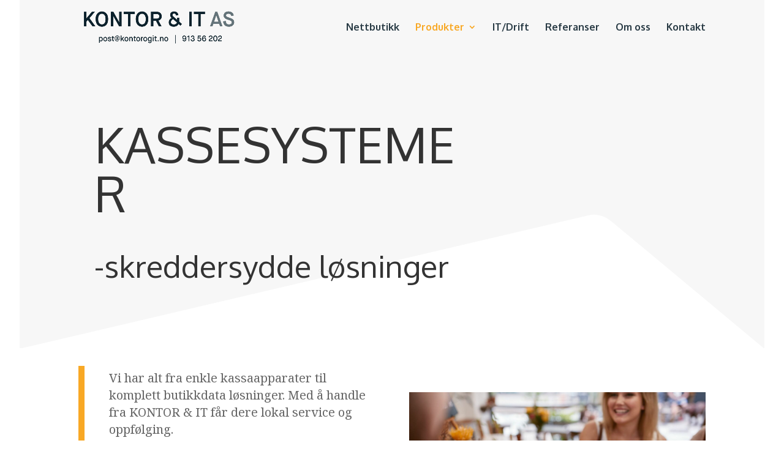

--- FILE ---
content_type: text/html; charset=UTF-8
request_url: https://kontorogit.no/kassesystemer/
body_size: 12729
content:
<!DOCTYPE html>
<html lang="nb-NO">
<head>
	<meta charset="UTF-8" />
<meta http-equiv="X-UA-Compatible" content="IE=edge">
	<link rel="pingback" href="https://kontorogit.no/xmlrpc.php" />

	<script type="text/javascript">
		document.documentElement.className = 'js';
	</script>

	<script>var et_site_url='https://kontorogit.no';var et_post_id='139';function et_core_page_resource_fallback(a,b){"undefined"===typeof b&&(b=a.sheet.cssRules&&0===a.sheet.cssRules.length);b&&(a.onerror=null,a.onload=null,a.href?a.href=et_site_url+"/?et_core_page_resource="+a.id+et_post_id:a.src&&(a.src=et_site_url+"/?et_core_page_resource="+a.id+et_post_id))}
</script><meta name='robots' content='index, follow, max-image-preview:large, max-snippet:-1, max-video-preview:-1' />

	<!-- This site is optimized with the Yoast SEO plugin v16.8 - https://yoast.com/wordpress/plugins/seo/ -->
	<title>Kassesystemer - Konto &amp; IT AS</title>
	<link rel="canonical" href="https://kontorogit.no/kassesystemer/" />
	<meta property="og:locale" content="nb_NO" />
	<meta property="og:type" content="article" />
	<meta property="og:title" content="Kassesystemer - Konto &amp; IT AS" />
	<meta property="og:url" content="https://kontorogit.no/kassesystemer/" />
	<meta property="og:site_name" content="Konto &amp; IT AS" />
	<meta property="article:modified_time" content="2021-05-24T08:18:13+00:00" />
	<meta name="twitter:card" content="summary_large_image" />
	<meta name="twitter:label1" content="Ansl. lesetid" />
	<meta name="twitter:data1" content="16 minutter" />
	<script type="application/ld+json" class="yoast-schema-graph">{"@context":"https://schema.org","@graph":[{"@type":"WebSite","@id":"https://kontorogit.no/#website","url":"https://kontorogit.no/","name":"Konto &amp; IT AS","description":"Leverand\u00f8r av kontorutstyr og -rekvisita i Lister","potentialAction":[{"@type":"SearchAction","target":{"@type":"EntryPoint","urlTemplate":"https://kontorogit.no/?s={search_term_string}"},"query-input":"required name=search_term_string"}],"inLanguage":"nb-NO"},{"@type":"WebPage","@id":"https://kontorogit.no/kassesystemer/#webpage","url":"https://kontorogit.no/kassesystemer/","name":"Kassesystemer - Konto &amp; IT AS","isPartOf":{"@id":"https://kontorogit.no/#website"},"datePublished":"2021-05-05T11:54:38+00:00","dateModified":"2021-05-24T08:18:13+00:00","breadcrumb":{"@id":"https://kontorogit.no/kassesystemer/#breadcrumb"},"inLanguage":"nb-NO","potentialAction":[{"@type":"ReadAction","target":["https://kontorogit.no/kassesystemer/"]}]},{"@type":"BreadcrumbList","@id":"https://kontorogit.no/kassesystemer/#breadcrumb","itemListElement":[{"@type":"ListItem","position":1,"name":"Hjem","item":"https://kontorogit.no/"},{"@type":"ListItem","position":2,"name":"Kassesystemer"}]}]}</script>
	<!-- / Yoast SEO plugin. -->


<link rel='dns-prefetch' href='//fonts.googleapis.com' />
<link rel="alternate" type="application/rss+xml" title="Konto &amp; IT AS &raquo; strøm" href="https://kontorogit.no/feed/" />
<link rel="alternate" type="application/rss+xml" title="Konto &amp; IT AS &raquo; kommentarstrøm" href="https://kontorogit.no/comments/feed/" />
<link rel="alternate" title="oEmbed (JSON)" type="application/json+oembed" href="https://kontorogit.no/wp-json/oembed/1.0/embed?url=https%3A%2F%2Fkontorogit.no%2Fkassesystemer%2F" />
<link rel="alternate" title="oEmbed (XML)" type="text/xml+oembed" href="https://kontorogit.no/wp-json/oembed/1.0/embed?url=https%3A%2F%2Fkontorogit.no%2Fkassesystemer%2F&#038;format=xml" />
<meta content="Divi v.4.9.3" name="generator"/><style id='wp-img-auto-sizes-contain-inline-css' type='text/css'>
img:is([sizes=auto i],[sizes^="auto," i]){contain-intrinsic-size:3000px 1500px}
/*# sourceURL=wp-img-auto-sizes-contain-inline-css */
</style>
<style id='wp-emoji-styles-inline-css' type='text/css'>

	img.wp-smiley, img.emoji {
		display: inline !important;
		border: none !important;
		box-shadow: none !important;
		height: 1em !important;
		width: 1em !important;
		margin: 0 0.07em !important;
		vertical-align: -0.1em !important;
		background: none !important;
		padding: 0 !important;
	}
/*# sourceURL=wp-emoji-styles-inline-css */
</style>
<style id='wp-block-library-inline-css' type='text/css'>
:root{--wp-block-synced-color:#7a00df;--wp-block-synced-color--rgb:122,0,223;--wp-bound-block-color:var(--wp-block-synced-color);--wp-editor-canvas-background:#ddd;--wp-admin-theme-color:#007cba;--wp-admin-theme-color--rgb:0,124,186;--wp-admin-theme-color-darker-10:#006ba1;--wp-admin-theme-color-darker-10--rgb:0,107,160.5;--wp-admin-theme-color-darker-20:#005a87;--wp-admin-theme-color-darker-20--rgb:0,90,135;--wp-admin-border-width-focus:2px}@media (min-resolution:192dpi){:root{--wp-admin-border-width-focus:1.5px}}.wp-element-button{cursor:pointer}:root .has-very-light-gray-background-color{background-color:#eee}:root .has-very-dark-gray-background-color{background-color:#313131}:root .has-very-light-gray-color{color:#eee}:root .has-very-dark-gray-color{color:#313131}:root .has-vivid-green-cyan-to-vivid-cyan-blue-gradient-background{background:linear-gradient(135deg,#00d084,#0693e3)}:root .has-purple-crush-gradient-background{background:linear-gradient(135deg,#34e2e4,#4721fb 50%,#ab1dfe)}:root .has-hazy-dawn-gradient-background{background:linear-gradient(135deg,#faaca8,#dad0ec)}:root .has-subdued-olive-gradient-background{background:linear-gradient(135deg,#fafae1,#67a671)}:root .has-atomic-cream-gradient-background{background:linear-gradient(135deg,#fdd79a,#004a59)}:root .has-nightshade-gradient-background{background:linear-gradient(135deg,#330968,#31cdcf)}:root .has-midnight-gradient-background{background:linear-gradient(135deg,#020381,#2874fc)}:root{--wp--preset--font-size--normal:16px;--wp--preset--font-size--huge:42px}.has-regular-font-size{font-size:1em}.has-larger-font-size{font-size:2.625em}.has-normal-font-size{font-size:var(--wp--preset--font-size--normal)}.has-huge-font-size{font-size:var(--wp--preset--font-size--huge)}.has-text-align-center{text-align:center}.has-text-align-left{text-align:left}.has-text-align-right{text-align:right}.has-fit-text{white-space:nowrap!important}#end-resizable-editor-section{display:none}.aligncenter{clear:both}.items-justified-left{justify-content:flex-start}.items-justified-center{justify-content:center}.items-justified-right{justify-content:flex-end}.items-justified-space-between{justify-content:space-between}.screen-reader-text{border:0;clip-path:inset(50%);height:1px;margin:-1px;overflow:hidden;padding:0;position:absolute;width:1px;word-wrap:normal!important}.screen-reader-text:focus{background-color:#ddd;clip-path:none;color:#444;display:block;font-size:1em;height:auto;left:5px;line-height:normal;padding:15px 23px 14px;text-decoration:none;top:5px;width:auto;z-index:100000}html :where(.has-border-color){border-style:solid}html :where([style*=border-top-color]){border-top-style:solid}html :where([style*=border-right-color]){border-right-style:solid}html :where([style*=border-bottom-color]){border-bottom-style:solid}html :where([style*=border-left-color]){border-left-style:solid}html :where([style*=border-width]){border-style:solid}html :where([style*=border-top-width]){border-top-style:solid}html :where([style*=border-right-width]){border-right-style:solid}html :where([style*=border-bottom-width]){border-bottom-style:solid}html :where([style*=border-left-width]){border-left-style:solid}html :where(img[class*=wp-image-]){height:auto;max-width:100%}:where(figure){margin:0 0 1em}html :where(.is-position-sticky){--wp-admin--admin-bar--position-offset:var(--wp-admin--admin-bar--height,0px)}@media screen and (max-width:600px){html :where(.is-position-sticky){--wp-admin--admin-bar--position-offset:0px}}

/*# sourceURL=wp-block-library-inline-css */
</style><style id='global-styles-inline-css' type='text/css'>
:root{--wp--preset--aspect-ratio--square: 1;--wp--preset--aspect-ratio--4-3: 4/3;--wp--preset--aspect-ratio--3-4: 3/4;--wp--preset--aspect-ratio--3-2: 3/2;--wp--preset--aspect-ratio--2-3: 2/3;--wp--preset--aspect-ratio--16-9: 16/9;--wp--preset--aspect-ratio--9-16: 9/16;--wp--preset--color--black: #000000;--wp--preset--color--cyan-bluish-gray: #abb8c3;--wp--preset--color--white: #ffffff;--wp--preset--color--pale-pink: #f78da7;--wp--preset--color--vivid-red: #cf2e2e;--wp--preset--color--luminous-vivid-orange: #ff6900;--wp--preset--color--luminous-vivid-amber: #fcb900;--wp--preset--color--light-green-cyan: #7bdcb5;--wp--preset--color--vivid-green-cyan: #00d084;--wp--preset--color--pale-cyan-blue: #8ed1fc;--wp--preset--color--vivid-cyan-blue: #0693e3;--wp--preset--color--vivid-purple: #9b51e0;--wp--preset--gradient--vivid-cyan-blue-to-vivid-purple: linear-gradient(135deg,rgb(6,147,227) 0%,rgb(155,81,224) 100%);--wp--preset--gradient--light-green-cyan-to-vivid-green-cyan: linear-gradient(135deg,rgb(122,220,180) 0%,rgb(0,208,130) 100%);--wp--preset--gradient--luminous-vivid-amber-to-luminous-vivid-orange: linear-gradient(135deg,rgb(252,185,0) 0%,rgb(255,105,0) 100%);--wp--preset--gradient--luminous-vivid-orange-to-vivid-red: linear-gradient(135deg,rgb(255,105,0) 0%,rgb(207,46,46) 100%);--wp--preset--gradient--very-light-gray-to-cyan-bluish-gray: linear-gradient(135deg,rgb(238,238,238) 0%,rgb(169,184,195) 100%);--wp--preset--gradient--cool-to-warm-spectrum: linear-gradient(135deg,rgb(74,234,220) 0%,rgb(151,120,209) 20%,rgb(207,42,186) 40%,rgb(238,44,130) 60%,rgb(251,105,98) 80%,rgb(254,248,76) 100%);--wp--preset--gradient--blush-light-purple: linear-gradient(135deg,rgb(255,206,236) 0%,rgb(152,150,240) 100%);--wp--preset--gradient--blush-bordeaux: linear-gradient(135deg,rgb(254,205,165) 0%,rgb(254,45,45) 50%,rgb(107,0,62) 100%);--wp--preset--gradient--luminous-dusk: linear-gradient(135deg,rgb(255,203,112) 0%,rgb(199,81,192) 50%,rgb(65,88,208) 100%);--wp--preset--gradient--pale-ocean: linear-gradient(135deg,rgb(255,245,203) 0%,rgb(182,227,212) 50%,rgb(51,167,181) 100%);--wp--preset--gradient--electric-grass: linear-gradient(135deg,rgb(202,248,128) 0%,rgb(113,206,126) 100%);--wp--preset--gradient--midnight: linear-gradient(135deg,rgb(2,3,129) 0%,rgb(40,116,252) 100%);--wp--preset--font-size--small: 13px;--wp--preset--font-size--medium: 20px;--wp--preset--font-size--large: 36px;--wp--preset--font-size--x-large: 42px;--wp--preset--spacing--20: 0.44rem;--wp--preset--spacing--30: 0.67rem;--wp--preset--spacing--40: 1rem;--wp--preset--spacing--50: 1.5rem;--wp--preset--spacing--60: 2.25rem;--wp--preset--spacing--70: 3.38rem;--wp--preset--spacing--80: 5.06rem;--wp--preset--shadow--natural: 6px 6px 9px rgba(0, 0, 0, 0.2);--wp--preset--shadow--deep: 12px 12px 50px rgba(0, 0, 0, 0.4);--wp--preset--shadow--sharp: 6px 6px 0px rgba(0, 0, 0, 0.2);--wp--preset--shadow--outlined: 6px 6px 0px -3px rgb(255, 255, 255), 6px 6px rgb(0, 0, 0);--wp--preset--shadow--crisp: 6px 6px 0px rgb(0, 0, 0);}:where(.is-layout-flex){gap: 0.5em;}:where(.is-layout-grid){gap: 0.5em;}body .is-layout-flex{display: flex;}.is-layout-flex{flex-wrap: wrap;align-items: center;}.is-layout-flex > :is(*, div){margin: 0;}body .is-layout-grid{display: grid;}.is-layout-grid > :is(*, div){margin: 0;}:where(.wp-block-columns.is-layout-flex){gap: 2em;}:where(.wp-block-columns.is-layout-grid){gap: 2em;}:where(.wp-block-post-template.is-layout-flex){gap: 1.25em;}:where(.wp-block-post-template.is-layout-grid){gap: 1.25em;}.has-black-color{color: var(--wp--preset--color--black) !important;}.has-cyan-bluish-gray-color{color: var(--wp--preset--color--cyan-bluish-gray) !important;}.has-white-color{color: var(--wp--preset--color--white) !important;}.has-pale-pink-color{color: var(--wp--preset--color--pale-pink) !important;}.has-vivid-red-color{color: var(--wp--preset--color--vivid-red) !important;}.has-luminous-vivid-orange-color{color: var(--wp--preset--color--luminous-vivid-orange) !important;}.has-luminous-vivid-amber-color{color: var(--wp--preset--color--luminous-vivid-amber) !important;}.has-light-green-cyan-color{color: var(--wp--preset--color--light-green-cyan) !important;}.has-vivid-green-cyan-color{color: var(--wp--preset--color--vivid-green-cyan) !important;}.has-pale-cyan-blue-color{color: var(--wp--preset--color--pale-cyan-blue) !important;}.has-vivid-cyan-blue-color{color: var(--wp--preset--color--vivid-cyan-blue) !important;}.has-vivid-purple-color{color: var(--wp--preset--color--vivid-purple) !important;}.has-black-background-color{background-color: var(--wp--preset--color--black) !important;}.has-cyan-bluish-gray-background-color{background-color: var(--wp--preset--color--cyan-bluish-gray) !important;}.has-white-background-color{background-color: var(--wp--preset--color--white) !important;}.has-pale-pink-background-color{background-color: var(--wp--preset--color--pale-pink) !important;}.has-vivid-red-background-color{background-color: var(--wp--preset--color--vivid-red) !important;}.has-luminous-vivid-orange-background-color{background-color: var(--wp--preset--color--luminous-vivid-orange) !important;}.has-luminous-vivid-amber-background-color{background-color: var(--wp--preset--color--luminous-vivid-amber) !important;}.has-light-green-cyan-background-color{background-color: var(--wp--preset--color--light-green-cyan) !important;}.has-vivid-green-cyan-background-color{background-color: var(--wp--preset--color--vivid-green-cyan) !important;}.has-pale-cyan-blue-background-color{background-color: var(--wp--preset--color--pale-cyan-blue) !important;}.has-vivid-cyan-blue-background-color{background-color: var(--wp--preset--color--vivid-cyan-blue) !important;}.has-vivid-purple-background-color{background-color: var(--wp--preset--color--vivid-purple) !important;}.has-black-border-color{border-color: var(--wp--preset--color--black) !important;}.has-cyan-bluish-gray-border-color{border-color: var(--wp--preset--color--cyan-bluish-gray) !important;}.has-white-border-color{border-color: var(--wp--preset--color--white) !important;}.has-pale-pink-border-color{border-color: var(--wp--preset--color--pale-pink) !important;}.has-vivid-red-border-color{border-color: var(--wp--preset--color--vivid-red) !important;}.has-luminous-vivid-orange-border-color{border-color: var(--wp--preset--color--luminous-vivid-orange) !important;}.has-luminous-vivid-amber-border-color{border-color: var(--wp--preset--color--luminous-vivid-amber) !important;}.has-light-green-cyan-border-color{border-color: var(--wp--preset--color--light-green-cyan) !important;}.has-vivid-green-cyan-border-color{border-color: var(--wp--preset--color--vivid-green-cyan) !important;}.has-pale-cyan-blue-border-color{border-color: var(--wp--preset--color--pale-cyan-blue) !important;}.has-vivid-cyan-blue-border-color{border-color: var(--wp--preset--color--vivid-cyan-blue) !important;}.has-vivid-purple-border-color{border-color: var(--wp--preset--color--vivid-purple) !important;}.has-vivid-cyan-blue-to-vivid-purple-gradient-background{background: var(--wp--preset--gradient--vivid-cyan-blue-to-vivid-purple) !important;}.has-light-green-cyan-to-vivid-green-cyan-gradient-background{background: var(--wp--preset--gradient--light-green-cyan-to-vivid-green-cyan) !important;}.has-luminous-vivid-amber-to-luminous-vivid-orange-gradient-background{background: var(--wp--preset--gradient--luminous-vivid-amber-to-luminous-vivid-orange) !important;}.has-luminous-vivid-orange-to-vivid-red-gradient-background{background: var(--wp--preset--gradient--luminous-vivid-orange-to-vivid-red) !important;}.has-very-light-gray-to-cyan-bluish-gray-gradient-background{background: var(--wp--preset--gradient--very-light-gray-to-cyan-bluish-gray) !important;}.has-cool-to-warm-spectrum-gradient-background{background: var(--wp--preset--gradient--cool-to-warm-spectrum) !important;}.has-blush-light-purple-gradient-background{background: var(--wp--preset--gradient--blush-light-purple) !important;}.has-blush-bordeaux-gradient-background{background: var(--wp--preset--gradient--blush-bordeaux) !important;}.has-luminous-dusk-gradient-background{background: var(--wp--preset--gradient--luminous-dusk) !important;}.has-pale-ocean-gradient-background{background: var(--wp--preset--gradient--pale-ocean) !important;}.has-electric-grass-gradient-background{background: var(--wp--preset--gradient--electric-grass) !important;}.has-midnight-gradient-background{background: var(--wp--preset--gradient--midnight) !important;}.has-small-font-size{font-size: var(--wp--preset--font-size--small) !important;}.has-medium-font-size{font-size: var(--wp--preset--font-size--medium) !important;}.has-large-font-size{font-size: var(--wp--preset--font-size--large) !important;}.has-x-large-font-size{font-size: var(--wp--preset--font-size--x-large) !important;}
/*# sourceURL=global-styles-inline-css */
</style>

<style id='classic-theme-styles-inline-css' type='text/css'>
/*! This file is auto-generated */
.wp-block-button__link{color:#fff;background-color:#32373c;border-radius:9999px;box-shadow:none;text-decoration:none;padding:calc(.667em + 2px) calc(1.333em + 2px);font-size:1.125em}.wp-block-file__button{background:#32373c;color:#fff;text-decoration:none}
/*# sourceURL=/wp-includes/css/classic-themes.min.css */
</style>
<link rel='stylesheet' id='divi-style-css' href='https://kontorogit.no/wp-content/themes/Divi/style.css?ver=4.9.3' type='text/css' media='all' />
<link rel='stylesheet' id='et-builder-googlefonts-cached-css' href='https://fonts.googleapis.com/css?family=Oxygen:300,regular,700|Noto+Serif:regular,italic,700,700italic&#038;subset=latin,latin-ext&#038;display=swap' type='text/css' media='all' />
<link rel='stylesheet' id='dashicons-css' href='https://kontorogit.no/wp-includes/css/dashicons.min.css?ver=6.9' type='text/css' media='all' />
<script type="text/javascript" src="https://kontorogit.no/wp-includes/js/jquery/jquery.min.js?ver=3.7.1" id="jquery-core-js"></script>
<script type="text/javascript" src="https://kontorogit.no/wp-includes/js/jquery/jquery-migrate.min.js?ver=3.4.1" id="jquery-migrate-js"></script>
<link rel="https://api.w.org/" href="https://kontorogit.no/wp-json/" /><link rel="alternate" title="JSON" type="application/json" href="https://kontorogit.no/wp-json/wp/v2/pages/139" /><link rel="EditURI" type="application/rsd+xml" title="RSD" href="https://kontorogit.no/xmlrpc.php?rsd" />
<meta name="generator" content="WordPress 6.9" />
<link rel='shortlink' href='https://kontorogit.no/?p=139' />
<meta name="viewport" content="width=device-width, initial-scale=1.0, maximum-scale=1.0, user-scalable=0" /><link rel="preload" href="https://kontorogit.no/wp-content/themes/Divi/core/admin/fonts/modules.ttf" as="font" crossorigin="anonymous"><script type="text/javascript">
(function($) { 
    function setup_collapsible_submenus() {
        // mobile menu
        $('#mobile_menu .menu-item-has-children > a').after('<span class="menu-closed"></span>');
        $('#mobile_menu .menu-item-has-children > a').each(function() {
            $(this).next().next('.sub-menu').toggleClass('hide',1000);
        });
        $('#mobile_menu .menu-item-has-children > a + span').on('click', function(event) {
            event.preventDefault();
            $(this).toggleClass('menu-open');
            $(this).next('.sub-menu').toggleClass('hide',1000);
        });
    }
        
    $(window).load(function() {
        setTimeout(function() {
            setup_collapsible_submenus();
        }, 700);
    });
   
})(jQuery);
</script>
<meta name="google-site-verification" content="4SZJH5n4NSHq0oBL43rODT8N3CYKWw70mz-8iTTRoAQ"><link rel="icon" href="https://kontorogit.no/wp-content/uploads/2021/04/cropped-favicon-Kontor-og-IT--32x32.jpg" sizes="32x32" />
<link rel="icon" href="https://kontorogit.no/wp-content/uploads/2021/04/cropped-favicon-Kontor-og-IT--192x192.jpg" sizes="192x192" />
<link rel="apple-touch-icon" href="https://kontorogit.no/wp-content/uploads/2021/04/cropped-favicon-Kontor-og-IT--180x180.jpg" />
<meta name="msapplication-TileImage" content="https://kontorogit.no/wp-content/uploads/2021/04/cropped-favicon-Kontor-og-IT--270x270.jpg" />
<link rel="stylesheet" id="et-core-unified-139-cached-inline-styles" href="https://kontorogit.no/wp-content/et-cache/139/et-core-unified-139-17689558749393.min.css" onerror="et_core_page_resource_fallback(this, true)" onload="et_core_page_resource_fallback(this)" /></head>
<body data-rsssl=1 class="wp-singular page-template-default page page-id-139 wp-theme-Divi et_pb_button_helper_class et_transparent_nav et_fixed_nav et_show_nav et_primary_nav_dropdown_animation_fade et_secondary_nav_dropdown_animation_fade et_header_style_left et_pb_footer_columns4 et_cover_background et_pb_gutter windows et_pb_gutters3 et_pb_pagebuilder_layout et_no_sidebar et_divi_theme et-db et_minified_js et_minified_css">
	<div id="page-container">

	
	
			<header id="main-header" data-height-onload="74">
			<div class="container clearfix et_menu_container">
							<div class="logo_container">
					<span class="logo_helper"></span>
					<a href="https://kontorogit.no/">
						<img src="https://kontorogit.no/wp-content/uploads/2021/04/logo-Kontor-og-IT.png" alt="Konto &amp; IT AS" id="logo" data-height-percentage="70" />
					</a>
				</div>
							<div id="et-top-navigation" data-height="74" data-fixed-height="50">
											<nav id="top-menu-nav">
						<ul id="top-menu" class="nav"><li id="menu-item-462" class="menu-item menu-item-type-custom menu-item-object-custom menu-item-462"><a target="_blank" href="https://kontorogit.emo.no/web/ePortal/">Nettbutikk</a></li>
<li id="menu-item-86" class="menu-item menu-item-type-custom menu-item-object-custom current-menu-ancestor current-menu-parent menu-item-has-children menu-item-86"><a href="#">Produkter</a>
<ul class="sub-menu">
	<li id="menu-item-76" class="menu-item menu-item-type-custom menu-item-object-custom menu-item-has-children menu-item-76"><a href="#">Kopi/Skrivere</a>
	<ul class="sub-menu">
		<li id="menu-item-302" class="menu-item menu-item-type-custom menu-item-object-custom menu-item-has-children menu-item-302"><a href="#">Til bedriften</a>
		<ul class="sub-menu">
			<li id="menu-item-174" class="menu-item menu-item-type-post_type menu-item-object-page menu-item-174"><a href="https://kontorogit.no/print-som-en-tjeneste/">Print som en tjeneste</a></li>
			<li id="menu-item-196" class="menu-item menu-item-type-post_type menu-item-object-page menu-item-196"><a href="https://kontorogit.no/sikker-utskrift/">Sikker utskrift</a></li>
			<li id="menu-item-303" class="menu-item menu-item-type-post_type menu-item-object-page menu-item-303"><a href="https://kontorogit.no/skriver-og-kopimaskin-til-kontoret/">Skriver</a></li>
		</ul>
</li>
		<li id="menu-item-187" class="menu-item menu-item-type-post_type menu-item-object-page menu-item-187"><a href="https://kontorogit.no/multifunksjonsskrivere-til-sma-kontor-og-hjemmekontor/">Små kontor / hjemmekontor</a></li>
		<li id="menu-item-231" class="menu-item menu-item-type-post_type menu-item-object-page menu-item-231"><a href="https://kontorogit.no/storformatskrivere/">Storformatskrivere</a></li>
	</ul>
</li>
	<li id="menu-item-77" class="menu-item menu-item-type-custom menu-item-object-custom menu-item-has-children menu-item-77"><a href="#">Postbehandling</a>
	<ul class="sub-menu">
		<li id="menu-item-264" class="menu-item menu-item-type-post_type menu-item-object-page menu-item-264"><a href="https://kontorogit.no/frankeringsmaskin/">Frankeringsmaskiner</a></li>
		<li id="menu-item-285" class="menu-item menu-item-type-post_type menu-item-object-page menu-item-285"><a href="https://kontorogit.no/makuleringsmaskiner/">Makuleringsmaskiner</a></li>
	</ul>
</li>
	<li id="menu-item-376" class="menu-item menu-item-type-post_type menu-item-object-page menu-item-376"><a href="https://kontorogit.no/datautstyr-2/">Datautstyr</a></li>
	<li id="menu-item-208" class="menu-item menu-item-type-post_type menu-item-object-page menu-item-208"><a href="https://kontorogit.no/konferanse-moterom/">Konferanse/Møterom</a></li>
	<li id="menu-item-396" class="menu-item menu-item-type-post_type menu-item-object-page menu-item-396"><a href="https://kontorogit.no/kontormobler/">Kontormøbler</a></li>
	<li id="menu-item-155" class="menu-item menu-item-type-post_type menu-item-object-page current-menu-item page_item page-item-139 current_page_item menu-item-155"><a href="https://kontorogit.no/kassesystemer/" aria-current="page">Kassesystemer</a></li>
</ul>
</li>
<li id="menu-item-156" class="menu-item menu-item-type-post_type menu-item-object-page menu-item-156"><a href="https://kontorogit.no/it-support/">IT/Drift</a></li>
<li id="menu-item-430" class="menu-item menu-item-type-post_type menu-item-object-page menu-item-430"><a href="https://kontorogit.no/referanse/">Referanser</a></li>
<li id="menu-item-283" class="menu-item menu-item-type-post_type menu-item-object-page menu-item-283"><a href="https://kontorogit.no/om-oss/">Om oss</a></li>
<li id="menu-item-407" class="menu-item menu-item-type-post_type menu-item-object-page menu-item-407"><a href="https://kontorogit.no/kontakt/">Kontakt</a></li>
</ul>						</nav>
					
					
					
					
					<div id="et_mobile_nav_menu">
				<div class="mobile_nav closed">
					<span class="select_page">Velg en side</span>
					<span class="mobile_menu_bar mobile_menu_bar_toggle"></span>
				</div>
			</div>				</div> <!-- #et-top-navigation -->
			</div> <!-- .container -->
			<div class="et_search_outer">
				<div class="container et_search_form_container">
					<form role="search" method="get" class="et-search-form" action="https://kontorogit.no/">
					<input type="search" class="et-search-field" placeholder="Søk &hellip;" value="" name="s" title="Søk etter:" />					</form>
					<span class="et_close_search_field"></span>
				</div>
			</div>
		</header> <!-- #main-header -->
			<div id="et-main-area">
	
<div id="main-content">


			
				<article id="post-139" class="post-139 page type-page status-publish hentry">

				
					<div class="entry-content">
					<div id="et-boc" class="et-boc">
			
		<div class="et-l et-l--post">
			<div class="et_builder_inner_content et_pb_gutters3">
		<div class="et_pb_section et_pb_section_0 et_pb_with_background et_pb_section_parallax et_section_regular section_has_divider et_pb_bottom_divider" >
				
				
				
				
					<div class="et_pb_row et_pb_row_0">
				<div class="et_pb_column et_pb_column_2_3 et_pb_column_0  et_pb_css_mix_blend_mode_passthrough">
				
				
				<div class="et_pb_module et_pb_text et_pb_text_0  et_pb_text_align_left et_pb_bg_layout_light">
				
				
				<div class="et_pb_text_inner"><h1>Kassesystemer</h1>
<p>&nbsp;</p>
<h2>-skreddersydde løsninger</h2></div>
			</div> <!-- .et_pb_text -->
			</div> <!-- .et_pb_column --><div class="et_pb_column et_pb_column_1_3 et_pb_column_1  et_pb_css_mix_blend_mode_passthrough et-last-child et_pb_column_empty">
				
				
				
			</div> <!-- .et_pb_column -->
				
				
			</div> <!-- .et_pb_row -->
				
				<div class="et_pb_bottom_inside_divider et-no-transition"></div>
			</div> <!-- .et_pb_section --><div class="et_pb_section et_pb_section_1 et_section_regular" >
				
				
				
				
					<div class="et_pb_row et_pb_row_1 et_animated">
				<div class="et_pb_column et_pb_column_1_2 et_pb_column_2  et_pb_css_mix_blend_mode_passthrough">
				
				
				<div class="et_pb_with_border et_pb_module et_pb_text et_pb_text_1  et_pb_text_align_left et_pb_bg_layout_light">
				
				
				<div class="et_pb_text_inner"><p>Vi har alt fra enkle kassaapparater til komplett butikkdata løsninger. Med å handle fra KONTOR &amp; IT får dere lokal service og oppfølging.</p>
<p>Med våre CASIO modeller har vi også noe som passer for alle bransjer. Alle våre modeller oppfyller kassaloven og CASIO er velkjent for stabilitet, driftssikkerhet og hurtighet.</p>
<p>Betalingsterminalen blir viktigere og viktigere etter hvert som kontanter forsvinner. Vi leverer derfor alle typer betalingsterminaler, og alle er klar for kontaktløs betaling. Stasjonære, mobile, simkort, wifi, raske og brukervennlige er noen stikkord.</p>
<p>Vi leverer også ruller og farvebånd til alle typer kasser og terminaler.</p></div>
			</div> <!-- .et_pb_text -->
			</div> <!-- .et_pb_column --><div class="et_pb_column et_pb_column_1_2 et_pb_column_3  et_pb_css_mix_blend_mode_passthrough et-last-child">
				
				
				<div class="et_pb_module et_pb_image et_pb_image_0 et_animated et-waypoint">
				
				
				<span class="et_pb_image_wrap "><img decoding="async" src="https://kontorogit.no/wp-content/uploads/2021/05/kassalosninger.jpg" alt="" title="kassaløsninger" height="auto" width="auto" srcset="https://kontorogit.no/wp-content/uploads/2021/05/kassalosninger.jpg 1920w, https://kontorogit.no/wp-content/uploads/2021/05/kassalosninger-1280x853.jpg 1280w, https://kontorogit.no/wp-content/uploads/2021/05/kassalosninger-980x653.jpg 980w, https://kontorogit.no/wp-content/uploads/2021/05/kassalosninger-480x320.jpg 480w" sizes="(min-width: 0px) and (max-width: 480px) 480px, (min-width: 481px) and (max-width: 980px) 980px, (min-width: 981px) and (max-width: 1280px) 1280px, (min-width: 1281px) 1920px, 100vw" class="wp-image-238" /></span>
			</div>
			</div> <!-- .et_pb_column -->
				
				
			</div> <!-- .et_pb_row -->
				
				
			</div> <!-- .et_pb_section --><div class="et_pb_section et_pb_section_2 et_section_regular" >
				
				
				
				
					<div class="et_pb_row et_pb_row_2">
				<div class="et_pb_column et_pb_column_1_3 et_pb_column_4  et_pb_css_mix_blend_mode_passthrough">
				
				
				<div class="et_pb_module et_pb_blurb et_pb_blurb_0  et_pb_text_align_left  et_pb_blurb_position_top et_pb_bg_layout_light">
				
				
				<div class="et_pb_blurb_content">
					<div class="et_pb_main_blurb_image"><span class="et_pb_image_wrap"><img fetchpriority="high" decoding="async" width="555" height="477" src="https://kontorogit.no/wp-content/uploads/2021/05/CASIO-SE-S3000.jpg" alt="" srcset="https://kontorogit.no/wp-content/uploads/2021/05/CASIO-SE-S3000.jpg 555w, https://kontorogit.no/wp-content/uploads/2021/05/CASIO-SE-S3000-480x413.jpg 480w" sizes="(min-width: 0px) and (max-width: 480px) 480px, (min-width: 481px) 555px, 100vw" class="et-waypoint et_pb_animation_top wp-image-143" /></span></div>
					<div class="et_pb_blurb_container">
						<h4 class="et_pb_module_header"><span>Casio SE-S3000</span></h4>
						<div class="et_pb_blurb_description"><ul>
<li>2stk printer for kvitteringer/rapporter og journalrull</li>
<li>SD kort for elektroniske rapporter og journal</li>
<li>Har mulighet for tilkobling av terminal</li>
<li>Integrert 58mm printer og kundedisplay</li>
<li>30 stk varegrupper</li>
<li>Mål, med skuff: B=40cm D=35,5cm H=20cm</li>
<li>Vekt=9kg</li>
</ul></div>
					</div>
				</div> <!-- .et_pb_blurb_content -->
			</div> <!-- .et_pb_blurb -->
			</div> <!-- .et_pb_column --><div class="et_pb_column et_pb_column_1_3 et_pb_column_5  et_pb_css_mix_blend_mode_passthrough">
				
				
				<div class="et_pb_module et_pb_blurb et_pb_blurb_1  et_pb_text_align_left  et_pb_blurb_position_top et_pb_bg_layout_light">
				
				
				<div class="et_pb_blurb_content">
					<div class="et_pb_main_blurb_image"><span class="et_pb_image_wrap"><img loading="lazy" decoding="async" width="555" height="477" src="https://kontorogit.no/wp-content/uploads/2021/05/CASIO-SE-C450.jpg" alt="" srcset="https://kontorogit.no/wp-content/uploads/2021/05/CASIO-SE-C450.jpg 555w, https://kontorogit.no/wp-content/uploads/2021/05/CASIO-SE-C450-480x413.jpg 480w" sizes="auto, (min-width: 0px) and (max-width: 480px) 480px, (min-width: 481px) 555px, 100vw" class="et-waypoint et_pb_animation_top wp-image-144" /></span></div>
					<div class="et_pb_blurb_container">
						<h4 class="et_pb_module_header"><span>Casio SE-C450</span></h4>
						<div class="et_pb_blurb_description"><ul>
<li>1stk printer for kvitteringer/rapporter</li>
<li>SD kort for elektroniske rapporter og journal</li>
<li>Har mulighet for tilkobling av terminal</li>
<li>Integrert 58mm printer og kundedisplay</li>
<li>Mål, med skuff: B=40cm D=35,5cm H=20cm</li>
<li>Vekt=9kg</li>
</ul></div>
					</div>
				</div> <!-- .et_pb_blurb_content -->
			</div> <!-- .et_pb_blurb -->
			</div> <!-- .et_pb_column --><div class="et_pb_column et_pb_column_1_3 et_pb_column_6  et_pb_css_mix_blend_mode_passthrough et-last-child">
				
				
				<div class="et_pb_module et_pb_blurb et_pb_blurb_2  et_pb_text_align_left  et_pb_blurb_position_top et_pb_bg_layout_light">
				
				
				<div class="et_pb_blurb_content">
					<div class="et_pb_main_blurb_image"><span class="et_pb_image_wrap"><img loading="lazy" decoding="async" width="555" height="477" src="https://kontorogit.no/wp-content/uploads/2021/05/CASIO-SE-C3500.jpg" alt="" srcset="https://kontorogit.no/wp-content/uploads/2021/05/CASIO-SE-C3500.jpg 555w, https://kontorogit.no/wp-content/uploads/2021/05/CASIO-SE-C3500-480x413.jpg 480w" sizes="auto, (min-width: 0px) and (max-width: 480px) 480px, (min-width: 481px) 555px, 100vw" class="et-waypoint et_pb_animation_top wp-image-145" /></span></div>
					<div class="et_pb_blurb_container">
						<h4 class="et_pb_module_header"><span>Casio SE-C3500</span></h4>
						<div class="et_pb_blurb_description"><ul>
<li>2 stk printere, en for kvitteringer/rapporter og en for journalrull</li>
<li>72 stk hurtigtaster</li>
<li>SD kort for elektroniske rapporter og journal</li>
<li>Har mulighet for tilkobling av terminal</li>
<li>Integrert 58mm printer og kundedisplay</li>
<li>Mål, med skuff: B=40cm D=35,5cm H=20cm</li>
<li>Vekt=9kg</li>
</ul></div>
					</div>
				</div> <!-- .et_pb_blurb_content -->
			</div> <!-- .et_pb_blurb -->
			</div> <!-- .et_pb_column -->
				
				
			</div> <!-- .et_pb_row --><div class="et_pb_row et_pb_row_3">
				<div class="et_pb_column et_pb_column_1_3 et_pb_column_7  et_pb_css_mix_blend_mode_passthrough">
				
				
				<div class="et_pb_module et_pb_blurb et_pb_blurb_3  et_pb_text_align_left  et_pb_blurb_position_top et_pb_bg_layout_light">
				
				
				<div class="et_pb_blurb_content">
					<div class="et_pb_main_blurb_image"><span class="et_pb_image_wrap"><img loading="lazy" decoding="async" width="420" height="450" src="https://kontorogit.no/wp-content/uploads/2021/05/Verifone-V400c-bankterminal.png" alt="" srcset="https://kontorogit.no/wp-content/uploads/2021/05/Verifone-V400c-bankterminal.png 420w, https://kontorogit.no/wp-content/uploads/2021/05/Verifone-V400c-bankterminal-280x300.png 280w" sizes="auto, (max-width: 420px) 100vw, 420px" class="et-waypoint et_pb_animation_top wp-image-211" /></span></div>
					<div class="et_pb_blurb_container">
						<h4 class="et_pb_module_header"><span>Verifone V400c betalingsterminal</span></h4>
						<div class="et_pb_blurb_description"><p><span>V400c er en stasjonær betalingsterminal med skriver som kan fungere både</span><br /><span>frittstående og integrert.</span></p></div>
					</div>
				</div> <!-- .et_pb_blurb_content -->
			</div> <!-- .et_pb_blurb -->
			</div> <!-- .et_pb_column --><div class="et_pb_column et_pb_column_1_3 et_pb_column_8  et_pb_css_mix_blend_mode_passthrough">
				
				
				<div class="et_pb_module et_pb_blurb et_pb_blurb_4  et_pb_text_align_left  et_pb_blurb_position_top et_pb_bg_layout_light">
				
				
				<div class="et_pb_blurb_content">
					<div class="et_pb_main_blurb_image"><span class="et_pb_image_wrap"><img loading="lazy" decoding="async" width="420" height="450" src="https://kontorogit.no/wp-content/uploads/2021/05/Verifone-V400m-betalingsterminal-.jpg" alt="" srcset="https://kontorogit.no/wp-content/uploads/2021/05/Verifone-V400m-betalingsterminal-.jpg 420w, https://kontorogit.no/wp-content/uploads/2021/05/Verifone-V400m-betalingsterminal--280x300.jpg 280w" sizes="auto, (max-width: 420px) 100vw, 420px" class="et-waypoint et_pb_animation_top wp-image-214" /></span></div>
					<div class="et_pb_blurb_container">
						<h4 class="et_pb_module_header"><span>Verifone V400m betalingsterminal</span></h4>
						<div class="et_pb_blurb_description"><p><span>400m er en mobil betalingsterminal med et kompakt og ergonomisk </span><span>design, og stor fargeskjerm. Den leveres med 4G, Bluetooth og WiFi, </span><span>og kan brukes både frittstående, og integrert med kasse.</span></p></div>
					</div>
				</div> <!-- .et_pb_blurb_content -->
			</div> <!-- .et_pb_blurb -->
			</div> <!-- .et_pb_column --><div class="et_pb_column et_pb_column_1_3 et_pb_column_9  et_pb_css_mix_blend_mode_passthrough et-last-child">
				
				
				<div class="et_pb_module et_pb_blurb et_pb_blurb_5  et_pb_text_align_left  et_pb_blurb_position_top et_pb_bg_layout_light">
				
				
				<div class="et_pb_blurb_content">
					<div class="et_pb_main_blurb_image"><span class="et_pb_image_wrap"><img loading="lazy" decoding="async" width="420" height="450" src="https://kontorogit.no/wp-content/uploads/2021/05/Verifone-P400-bankterminal.png" alt="" srcset="https://kontorogit.no/wp-content/uploads/2021/05/Verifone-P400-bankterminal.png 420w, https://kontorogit.no/wp-content/uploads/2021/05/Verifone-P400-bankterminal-280x300.png 280w" sizes="auto, (max-width: 420px) 100vw, 420px" class="et-waypoint et_pb_animation_top wp-image-210" /></span></div>
					<div class="et_pb_blurb_container">
						<h4 class="et_pb_module_header"><span>Verifone P400 betalingsterminal</span></h4>
						<div class="et_pb_blurb_description"><p><span>Verifone P400 er klar for alle typer betalinger som Chip, kontaktløst, Apple Pay, Google Pay og mobile lommebøker.</span><br /><span>Den har en berøringsskjerm med høy oppløsning og enkel navigering, og den nyeste sikkerhetsstandarden.</span></p></div>
					</div>
				</div> <!-- .et_pb_blurb_content -->
			</div> <!-- .et_pb_blurb -->
			</div> <!-- .et_pb_column -->
				
				
			</div> <!-- .et_pb_row --><div class="et_pb_row et_pb_row_4">
				<div class="et_pb_column et_pb_column_1_3 et_pb_column_10  et_pb_css_mix_blend_mode_passthrough">
				
				
				<div class="et_pb_module et_pb_blurb et_pb_blurb_6 et_clickable  et_pb_text_align_left  et_pb_blurb_position_top et_pb_bg_layout_light">
				
				
				<div class="et_pb_blurb_content">
					<div class="et_pb_main_blurb_image"><span class="et_pb_image_wrap"><img loading="lazy" decoding="async" width="555" height="438" src="https://kontorogit.no/wp-content/uploads/2021/05/sumup.png" alt="" srcset="https://kontorogit.no/wp-content/uploads/2021/05/sumup.png 555w, https://kontorogit.no/wp-content/uploads/2021/05/sumup-480x379.png 480w" sizes="auto, (min-width: 0px) and (max-width: 480px) 480px, (min-width: 481px) 555px, 100vw" class="et-waypoint et_pb_animation_top wp-image-240" /></span></div>
					<div class="et_pb_blurb_container">
						<h4 class="et_pb_module_header"><span>SumUp</span></h4>
						<div class="et_pb_blurb_description"><p><span>SumUp betalingsterminal/løsning er ett alternativ for de med lav og sporadisk omsetning. </span><span>SumUp har lave faste kostnader, du betaler en fast prosent for de forskjellige transaksjonene.</span></p>
<p><a href="https://sumup.no/" target="_blank" rel="noopener">Les mer</a></p></div>
					</div>
				</div> <!-- .et_pb_blurb_content -->
			</div> <!-- .et_pb_blurb -->
			</div> <!-- .et_pb_column --><div class="et_pb_column et_pb_column_1_3 et_pb_column_11  et_pb_css_mix_blend_mode_passthrough">
				
				
				<div class="et_pb_module et_pb_blurb et_pb_blurb_7 et_clickable  et_pb_text_align_left  et_pb_blurb_position_top et_pb_bg_layout_light">
				
				
				<div class="et_pb_blurb_content">
					<div class="et_pb_main_blurb_image"><span class="et_pb_image_wrap"><img loading="lazy" decoding="async" width="555" height="439" src="https://kontorogit.no/wp-content/uploads/2021/05/CASIO-V-R7100.png" alt="" srcset="https://kontorogit.no/wp-content/uploads/2021/05/CASIO-V-R7100.png 555w, https://kontorogit.no/wp-content/uploads/2021/05/CASIO-V-R7100-480x380.png 480w" sizes="auto, (min-width: 0px) and (max-width: 480px) 480px, (min-width: 481px) 555px, 100vw" class="et-waypoint et_pb_animation_top wp-image-215" /></span></div>
					<div class="et_pb_blurb_container">
						<h4 class="et_pb_module_header"><span>CASIO V-R7100</span></h4>
						<div class="et_pb_blurb_description"><p><span>CASIO V-R7100 er Andriod basert med en 15,6’’ bred touch-skjerm. I likhet med V-R200, er 7100 POS-terminaler designet uten vifter, harddisk eller andre bevegelige komponenter for å sikre effektiv butikkdrift.</span></p>
<p><a href="https://www.kbd.as/produkter/touch-kasser/casio-v-r7100" target="_blank" rel="noopener">Les mer</a></p></div>
					</div>
				</div> <!-- .et_pb_blurb_content -->
			</div> <!-- .et_pb_blurb -->
			</div> <!-- .et_pb_column --><div class="et_pb_column et_pb_column_1_3 et_pb_column_12  et_pb_css_mix_blend_mode_passthrough et-last-child">
				
				
				<div class="et_pb_module et_pb_blurb et_pb_blurb_8 et_clickable  et_pb_text_align_left  et_pb_blurb_position_top et_pb_bg_layout_light">
				
				
				<div class="et_pb_blurb_content">
					<div class="et_pb_main_blurb_image"><span class="et_pb_image_wrap"><img loading="lazy" decoding="async" width="555" height="439" src="https://kontorogit.no/wp-content/uploads/2021/05/CASIO-V-R7100.png" alt="" srcset="https://kontorogit.no/wp-content/uploads/2021/05/CASIO-V-R7100.png 555w, https://kontorogit.no/wp-content/uploads/2021/05/CASIO-V-R7100-480x380.png 480w" sizes="auto, (min-width: 0px) and (max-width: 480px) 480px, (min-width: 481px) 555px, 100vw" class="et-waypoint et_pb_animation_top wp-image-215" /></span></div>
					<div class="et_pb_blurb_container">
						<h4 class="et_pb_module_header"><span>CASIO V-R200</span></h4>
						<div class="et_pb_blurb_description"><p><span>CASIO V-R200 velges ofte på grunn av dens rene og flotte design, V-R200 har vunnet iF Product Design Award 2013. Den er enkel å plassere på disken, kompakt med integrert printer og kundedisplay og har veldig få ledninger som lager rot på disken.</span></p>
<p><a href="https://www.kbd.as/produkter/touch-kasser/casio-v-r200" target="_blank" rel="noopener">Les mer</a></p></div>
					</div>
				</div> <!-- .et_pb_blurb_content -->
			</div> <!-- .et_pb_blurb -->
			</div> <!-- .et_pb_column -->
				
				
			</div> <!-- .et_pb_row --><div class="et_pb_row et_pb_row_5">
				<div class="et_pb_column et_pb_column_1_4 et_pb_column_13  et_pb_css_mix_blend_mode_passthrough et_pb_column_empty">
				
				
				
			</div> <!-- .et_pb_column --><div class="et_pb_column et_pb_column_1_2 et_pb_column_14  et_pb_css_mix_blend_mode_passthrough">
				
				
				<div class="et_pb_module et_pb_text et_pb_text_2 show-contact  et_pb_text_align_center et_pb_bg_layout_dark">
				
				
				<div class="et_pb_text_inner"><p>Prisforespørsel</p></div>
			</div> <!-- .et_pb_text --><div class="et_pb_module et_pb_text et_pb_text_3  et_pb_text_align_center et_pb_bg_layout_dark">
				
				
				<div class="et_pb_text_inner"><p><span>▼</span></p></div>
			</div> <!-- .et_pb_text -->
			<div id="et_pb_contact_form_0" class="et_pb_with_border et_pb_module et_pb_contact_form_0 contact-form-module et_pb_contact_form_container clearfix" data-form_unique_num="0">
				
				
				<h1 class="et_pb_contact_main_title">Du hører fra oss snarlig!</h1>
				<div class="et-pb-contact-message"></div>
				
				<div class="et_pb_contact">
					<form class="et_pb_contact_form clearfix" method="post" action="https://kontorogit.no/kassesystemer/">
						<p class="et_pb_contact_field et_pb_contact_field_0 et_pb_contact_field_half" data-id="name" data-type="input">
				
				
				<label for="et_pb_contact_name_0" class="et_pb_contact_form_label">Navn</label>
				<input type="text" id="et_pb_contact_name_0" class="input" value="" name="et_pb_contact_name_0" data-required_mark="required" data-field_type="input" data-original_id="name" placeholder="Navn">
			</p><p class="et_pb_contact_field et_pb_contact_field_1 et_pb_contact_field_half et_pb_contact_field_last" data-id="email" data-type="email">
				
				
				<label for="et_pb_contact_email_0" class="et_pb_contact_form_label">E-postadresse</label>
				<input type="text" id="et_pb_contact_email_0" class="input" value="" name="et_pb_contact_email_0" data-required_mark="required" data-field_type="email" data-original_id="email" placeholder="E-postadresse">
			</p><p class="et_pb_contact_field et_pb_contact_field_2 et_pb_contact_field_last" data-id="message" data-type="text">
				
				
				<label for="et_pb_contact_message_0" class="et_pb_contact_form_label">Beskjed</label>
				<textarea name="et_pb_contact_message_0" id="et_pb_contact_message_0" class="et_pb_contact_message input" data-required_mark="required" data-field_type="text" data-original_id="message" placeholder="Beskjed"></textarea>
			</p>
						<input type="hidden" value="et_contact_proccess" name="et_pb_contactform_submit_0"/>
						<div class="et_contact_bottom_container">
							
							<button type="submit" name="et_builder_submit_button" class="et_pb_contact_submit et_pb_button">Send</button>
						</div>
						<input type="hidden" id="_wpnonce-et-pb-contact-form-submitted-0" name="_wpnonce-et-pb-contact-form-submitted-0" value="135059ca05" /><input type="hidden" name="_wp_http_referer" value="/kassesystemer/" />
					</form>
				</div> <!-- .et_pb_contact -->
			</div> <!-- .et_pb_contact_form_container -->
			<div class="et_pb_module et_pb_code et_pb_code_0">
				
				
				<div class="et_pb_code_inner"><script>
jQuery(function($){
$(".show-contact").click(function() {
$('.contact-form-module').slideToggle();
});
});
</script>

<style>
.show-contact {
cursor: pointer;
}
 
.et-menu>li {
padding-left: 0.7vw !important;
padding-right: 0.7vw !important;
}
</style></div>
			</div> <!-- .et_pb_code -->
			</div> <!-- .et_pb_column --><div class="et_pb_column et_pb_column_1_4 et_pb_column_15  et_pb_css_mix_blend_mode_passthrough et-last-child et_pb_column_empty">
				
				
				
			</div> <!-- .et_pb_column -->
				
				
			</div> <!-- .et_pb_row -->
				
				
			</div> <!-- .et_pb_section --><div class="et_pb_section et_pb_section_4 et_pb_with_background et_section_regular section_has_divider et_pb_bottom_divider et_pb_top_divider" >
				<div class="et_pb_top_inside_divider et-no-transition"></div>
				
				
				
					<div class="et_pb_row et_pb_row_6">
				<div class="et_pb_column et_pb_column_4_4 et_pb_column_16  et_pb_css_mix_blend_mode_passthrough et-last-child">
				
				
				<div class="et_pb_module et_pb_text et_pb_text_4  et_pb_text_align_center et_pb_bg_layout_light">
				
				
				<div class="et_pb_text_inner"><h2>Slå av en prat</h2>
<p>Vi leverer alt innen kontoret til offentlige kontorer og bedriftsmarkedet i Agder.</p>
<p>Har du spørsmål om produkter eller priser? Legg igjen kontaktinformasjon så tar vi kontakt!</p></div>
			</div> <!-- .et_pb_text -->
			<div id="et_pb_contact_form_1" class="et_pb_with_border et_pb_module et_pb_contact_form_1 et_pb_contact_form_container clearfix" data-form_unique_num="1">
				
				
				
				<div class="et-pb-contact-message"></div>
				
				<div class="et_pb_contact">
					<form class="et_pb_contact_form clearfix" method="post" action="https://kontorogit.no/kassesystemer/">
						<p class="et_pb_contact_field et_pb_contact_field_3 et_pb_contact_field_half" data-id="name" data-type="input">
				
				
				<label for="et_pb_contact_name_1" class="et_pb_contact_form_label">Navn</label>
				<input type="text" id="et_pb_contact_name_1" class="input" value="" name="et_pb_contact_name_1" data-required_mark="required" data-field_type="input" data-original_id="name" placeholder="Navn">
			</p><p class="et_pb_contact_field et_pb_contact_field_4 et_pb_contact_field_half et_pb_contact_field_last" data-id="email" data-type="email">
				
				
				<label for="et_pb_contact_email_1" class="et_pb_contact_form_label">E-postadresse</label>
				<input type="text" id="et_pb_contact_email_1" class="input" value="" name="et_pb_contact_email_1" data-required_mark="required" data-field_type="email" data-original_id="email" placeholder="E-postadresse">
			</p><p class="et_pb_contact_field et_pb_contact_field_5 et_pb_contact_field_last" data-id="message" data-type="text">
				
				
				<label for="et_pb_contact_message_1" class="et_pb_contact_form_label">Beskjed</label>
				<textarea name="et_pb_contact_message_1" id="et_pb_contact_message_1" class="et_pb_contact_message input" data-required_mark="required" data-field_type="text" data-original_id="message" placeholder="Beskjed"></textarea>
			</p>
						<input type="hidden" value="et_contact_proccess" name="et_pb_contactform_submit_1"/>
						<div class="et_contact_bottom_container">
							
							<button type="submit" name="et_builder_submit_button" class="et_pb_contact_submit et_pb_button">Send</button>
						</div>
						<input type="hidden" id="_wpnonce-et-pb-contact-form-submitted-1" name="_wpnonce-et-pb-contact-form-submitted-1" value="135059ca05" /><input type="hidden" name="_wp_http_referer" value="/kassesystemer/" />
					</form>
				</div> <!-- .et_pb_contact -->
			</div> <!-- .et_pb_contact_form_container -->
			
			</div> <!-- .et_pb_column -->
				
				
			</div> <!-- .et_pb_row --><div class="et_pb_row et_pb_row_7">
				<div class="et_pb_column et_pb_column_4_4 et_pb_column_17  et_pb_css_mix_blend_mode_passthrough et-last-child">
				
				
				<div class="et_pb_module et_pb_text et_pb_text_5  et_pb_text_align_center et_pb_bg_layout_light">
				
				
				<div class="et_pb_text_inner"><h3>Telefon</h3>
<p>(+47) 913 56 202 </p></div>
			</div> <!-- .et_pb_text --><div class="et_pb_module et_pb_text et_pb_text_6  et_pb_text_align_center et_pb_bg_layout_light">
				
				
				<div class="et_pb_text_inner"><h3>E-post</h3>
<p><a href="mailto:post@kontorogit.no">post@kontorogit.no</a></div>
			</div> <!-- .et_pb_text --><div class="et_pb_module et_pb_text et_pb_text_7  et_pb_text_align_center et_pb_bg_layout_light">
				
				
				<div class="et_pb_text_inner"><h3>Adresse</h3>
<p>Travveien 3, 4580 Lyngdal</p></div>
			</div> <!-- .et_pb_text -->
			</div> <!-- .et_pb_column -->
				
				
			</div> <!-- .et_pb_row -->
				
				
			</div> <!-- .et_pb_section -->		</div><!-- .et_builder_inner_content -->
	</div><!-- .et-l -->
	
			
		</div><!-- #et-boc -->
							</div> <!-- .entry-content -->

				
				</article> <!-- .et_pb_post -->

			

</div> <!-- #main-content -->


			<footer id="main-footer">
				

		
				<div id="footer-bottom">
					<div class="container clearfix">
				<ul class="et-social-icons">


</ul>					</div>	<!-- .container -->
				</div>
			</footer> <!-- #main-footer -->
		</div> <!-- #et-main-area -->


	</div> <!-- #page-container -->

	<script type="speculationrules">
{"prefetch":[{"source":"document","where":{"and":[{"href_matches":"/*"},{"not":{"href_matches":["/wp-*.php","/wp-admin/*","/wp-content/uploads/*","/wp-content/*","/wp-content/plugins/*","/wp-content/themes/Divi/*","/*\\?(.+)"]}},{"not":{"selector_matches":"a[rel~=\"nofollow\"]"}},{"not":{"selector_matches":".no-prefetch, .no-prefetch a"}}]},"eagerness":"conservative"}]}
</script>
	<script type="text/javascript">
				var et_animation_data = [{"class":"et_pb_row_1","style":"fade","repeat":"once","duration":"1000ms","delay":"0ms","intensity":"50%","starting_opacity":"0%","speed_curve":"ease-in-out"},{"class":"et_pb_image_0","style":"slideRight","repeat":"once","duration":"1000ms","delay":"0ms","intensity":"50%","starting_opacity":"0%","speed_curve":"ease-in-out"}];
					var et_link_options_data = [{"class":"et_pb_blurb_6","url":"https:\/\/www.kbd.as\/produkter\/touch-kasser\/casio-v-r7100","target":"_blank"},{"class":"et_pb_blurb_7","url":"https:\/\/www.kbd.as\/produkter\/touch-kasser\/casio-v-r7100","target":"_blank"},{"class":"et_pb_blurb_8","url":"https:\/\/www.kbd.as\/produkter\/touch-kasser\/casio-v-r200","target":"_blank"}];
			</script>
	<script type="text/javascript" id="divi-custom-script-js-extra">
/* <![CDATA[ */
var DIVI = {"item_count":"%d Item","items_count":"%d Items"};
var et_shortcodes_strings = {"previous":"Forrige","next":"Neste"};
var et_pb_custom = {"ajaxurl":"https://kontorogit.no/wp-admin/admin-ajax.php","images_uri":"https://kontorogit.no/wp-content/themes/Divi/images","builder_images_uri":"https://kontorogit.no/wp-content/themes/Divi/includes/builder/images","et_frontend_nonce":"fb65c96ac4","subscription_failed":"Kontroll\u00e9r at feltene nedenfor er riktig fylt ut.","et_ab_log_nonce":"77264dfc4e","fill_message":"Fyll ut f\u00f8lgende felt:","contact_error_message":"Vennligst, fikse f\u00f8lgende feil:","invalid":"Ugyldig e-postadresse","captcha":"Captcha","prev":"Forrige","previous":"Forrige","next":"Neste","wrong_captcha":"Du skrev inn feil tegn i captcha.","wrong_checkbox":"Checkbox","ignore_waypoints":"no","is_divi_theme_used":"1","widget_search_selector":".widget_search","ab_tests":[],"is_ab_testing_active":"","page_id":"139","unique_test_id":"","ab_bounce_rate":"5","is_cache_plugin_active":"no","is_shortcode_tracking":"","tinymce_uri":""}; var et_builder_utils_params = {"condition":{"diviTheme":true,"extraTheme":false},"scrollLocations":["app","top"],"builderScrollLocations":{"desktop":"app","tablet":"app","phone":"app"},"onloadScrollLocation":"app","builderType":"fe"}; var et_frontend_scripts = {"builderCssContainerPrefix":"#et-boc","builderCssLayoutPrefix":"#et-boc .et-l"};
var et_pb_box_shadow_elements = [];
var et_pb_motion_elements = {"desktop":[],"tablet":[],"phone":[]};
var et_pb_sticky_elements = [];
//# sourceURL=divi-custom-script-js-extra
/* ]]> */
</script>
<script type="text/javascript" src="https://kontorogit.no/wp-content/themes/Divi/js/custom.unified.js?ver=4.9.3" id="divi-custom-script-js"></script>
<script type="text/javascript" src="https://kontorogit.no/wp-content/themes/Divi/core/admin/js/common.js?ver=4.9.3" id="et-core-common-js"></script>
<script id="wp-emoji-settings" type="application/json">
{"baseUrl":"https://s.w.org/images/core/emoji/17.0.2/72x72/","ext":".png","svgUrl":"https://s.w.org/images/core/emoji/17.0.2/svg/","svgExt":".svg","source":{"concatemoji":"https://kontorogit.no/wp-includes/js/wp-emoji-release.min.js?ver=6.9"}}
</script>
<script type="module">
/* <![CDATA[ */
/*! This file is auto-generated */
const a=JSON.parse(document.getElementById("wp-emoji-settings").textContent),o=(window._wpemojiSettings=a,"wpEmojiSettingsSupports"),s=["flag","emoji"];function i(e){try{var t={supportTests:e,timestamp:(new Date).valueOf()};sessionStorage.setItem(o,JSON.stringify(t))}catch(e){}}function c(e,t,n){e.clearRect(0,0,e.canvas.width,e.canvas.height),e.fillText(t,0,0);t=new Uint32Array(e.getImageData(0,0,e.canvas.width,e.canvas.height).data);e.clearRect(0,0,e.canvas.width,e.canvas.height),e.fillText(n,0,0);const a=new Uint32Array(e.getImageData(0,0,e.canvas.width,e.canvas.height).data);return t.every((e,t)=>e===a[t])}function p(e,t){e.clearRect(0,0,e.canvas.width,e.canvas.height),e.fillText(t,0,0);var n=e.getImageData(16,16,1,1);for(let e=0;e<n.data.length;e++)if(0!==n.data[e])return!1;return!0}function u(e,t,n,a){switch(t){case"flag":return n(e,"\ud83c\udff3\ufe0f\u200d\u26a7\ufe0f","\ud83c\udff3\ufe0f\u200b\u26a7\ufe0f")?!1:!n(e,"\ud83c\udde8\ud83c\uddf6","\ud83c\udde8\u200b\ud83c\uddf6")&&!n(e,"\ud83c\udff4\udb40\udc67\udb40\udc62\udb40\udc65\udb40\udc6e\udb40\udc67\udb40\udc7f","\ud83c\udff4\u200b\udb40\udc67\u200b\udb40\udc62\u200b\udb40\udc65\u200b\udb40\udc6e\u200b\udb40\udc67\u200b\udb40\udc7f");case"emoji":return!a(e,"\ud83e\u1fac8")}return!1}function f(e,t,n,a){let r;const o=(r="undefined"!=typeof WorkerGlobalScope&&self instanceof WorkerGlobalScope?new OffscreenCanvas(300,150):document.createElement("canvas")).getContext("2d",{willReadFrequently:!0}),s=(o.textBaseline="top",o.font="600 32px Arial",{});return e.forEach(e=>{s[e]=t(o,e,n,a)}),s}function r(e){var t=document.createElement("script");t.src=e,t.defer=!0,document.head.appendChild(t)}a.supports={everything:!0,everythingExceptFlag:!0},new Promise(t=>{let n=function(){try{var e=JSON.parse(sessionStorage.getItem(o));if("object"==typeof e&&"number"==typeof e.timestamp&&(new Date).valueOf()<e.timestamp+604800&&"object"==typeof e.supportTests)return e.supportTests}catch(e){}return null}();if(!n){if("undefined"!=typeof Worker&&"undefined"!=typeof OffscreenCanvas&&"undefined"!=typeof URL&&URL.createObjectURL&&"undefined"!=typeof Blob)try{var e="postMessage("+f.toString()+"("+[JSON.stringify(s),u.toString(),c.toString(),p.toString()].join(",")+"));",a=new Blob([e],{type:"text/javascript"});const r=new Worker(URL.createObjectURL(a),{name:"wpTestEmojiSupports"});return void(r.onmessage=e=>{i(n=e.data),r.terminate(),t(n)})}catch(e){}i(n=f(s,u,c,p))}t(n)}).then(e=>{for(const n in e)a.supports[n]=e[n],a.supports.everything=a.supports.everything&&a.supports[n],"flag"!==n&&(a.supports.everythingExceptFlag=a.supports.everythingExceptFlag&&a.supports[n]);var t;a.supports.everythingExceptFlag=a.supports.everythingExceptFlag&&!a.supports.flag,a.supports.everything||((t=a.source||{}).concatemoji?r(t.concatemoji):t.wpemoji&&t.twemoji&&(r(t.twemoji),r(t.wpemoji)))});
//# sourceURL=https://kontorogit.no/wp-includes/js/wp-emoji-loader.min.js
/* ]]> */
</script>
</body>
</html>

<!-- Dynamic page generated in 0.893 seconds. -->
<!-- Cached page generated by WP-Super-Cache on 2026-01-26 06:13:43 -->

<!-- Compression = gzip -->

--- FILE ---
content_type: text/css
request_url: https://kontorogit.no/wp-content/et-cache/139/et-core-unified-139-17689558749393.min.css
body_size: 4329
content:
.woocommerce #respond input#submit,.woocommerce-page #respond input#submit,.woocommerce #content input.button,.woocommerce-page #content input.button,.woocommerce-message,.woocommerce-error,.woocommerce-info{background:#f8a825!important}#et_search_icon:hover,.mobile_menu_bar:before,.mobile_menu_bar:after,.et_toggle_slide_menu:after,.et-social-icon a:hover,.et_pb_sum,.et_pb_pricing li a,.et_pb_pricing_table_button,.et_overlay:before,.entry-summary p.price ins,.woocommerce div.product span.price,.woocommerce-page div.product span.price,.woocommerce #content div.product span.price,.woocommerce-page #content div.product span.price,.woocommerce div.product p.price,.woocommerce-page div.product p.price,.woocommerce #content div.product p.price,.woocommerce-page #content div.product p.price,.et_pb_member_social_links a:hover,.woocommerce .star-rating span:before,.woocommerce-page .star-rating span:before,.et_pb_widget li a:hover,.et_pb_filterable_portfolio .et_pb_portfolio_filters li a.active,.et_pb_filterable_portfolio .et_pb_portofolio_pagination ul li a.active,.et_pb_gallery .et_pb_gallery_pagination ul li a.active,.wp-pagenavi span.current,.wp-pagenavi a:hover,.nav-single a,.tagged_as a,.posted_in a{color:#f8a825}.et_pb_contact_submit,.et_password_protected_form .et_submit_button,.et_pb_bg_layout_light .et_pb_newsletter_button,.comment-reply-link,.form-submit .et_pb_button,.et_pb_bg_layout_light .et_pb_promo_button,.et_pb_bg_layout_light .et_pb_more_button,.woocommerce a.button.alt,.woocommerce-page a.button.alt,.woocommerce button.button.alt,.woocommerce button.button.alt.disabled,.woocommerce-page button.button.alt,.woocommerce-page button.button.alt.disabled,.woocommerce input.button.alt,.woocommerce-page input.button.alt,.woocommerce #respond input#submit.alt,.woocommerce-page #respond input#submit.alt,.woocommerce #content input.button.alt,.woocommerce-page #content input.button.alt,.woocommerce a.button,.woocommerce-page a.button,.woocommerce button.button,.woocommerce-page button.button,.woocommerce input.button,.woocommerce-page input.button,.et_pb_contact p input[type="checkbox"]:checked+label i:before,.et_pb_bg_layout_light.et_pb_module.et_pb_button{color:#f8a825}.footer-widget h4{color:#f8a825}.et-search-form,.nav li ul,.et_mobile_menu,.footer-widget li:before,.et_pb_pricing li:before,blockquote{border-color:#f8a825}.et_pb_counter_amount,.et_pb_featured_table .et_pb_pricing_heading,.et_quote_content,.et_link_content,.et_audio_content,.et_pb_post_slider.et_pb_bg_layout_dark,.et_slide_in_menu_container,.et_pb_contact p input[type="radio"]:checked+label i:before{background-color:#f8a825}a{color:#f8a825}#main-header,#main-header .nav li ul,.et-search-form,#main-header .et_mobile_menu{background-color:rgba(255,255,255,0)}#main-header .nav li ul{background-color:#ffffff}#top-header,#et-secondary-nav li ul{background-color:#f8a825}.et_header_style_centered .mobile_nav .select_page,.et_header_style_split .mobile_nav .select_page,.et_nav_text_color_light #top-menu>li>a,.et_nav_text_color_dark #top-menu>li>a,#top-menu a,.et_mobile_menu li a,.et_nav_text_color_light .et_mobile_menu li a,.et_nav_text_color_dark .et_mobile_menu li a,#et_search_icon:before,.et_search_form_container input,span.et_close_search_field:after,#et-top-navigation .et-cart-info{color:#283a44}.et_search_form_container input::-moz-placeholder{color:#283a44}.et_search_form_container input::-webkit-input-placeholder{color:#283a44}.et_search_form_container input:-ms-input-placeholder{color:#283a44}#top-menu li a{font-size:16px}body.et_vertical_nav .container.et_search_form_container .et-search-form input{font-size:16px!important}#top-menu li.current-menu-ancestor>a,#top-menu li.current-menu-item>a,#top-menu li.current_page_item>a,.et_color_scheme_red #top-menu li.current-menu-ancestor>a,.et_color_scheme_red #top-menu li.current-menu-item>a,.et_color_scheme_red #top-menu li.current_page_item>a,.et_color_scheme_pink #top-menu li.current-menu-ancestor>a,.et_color_scheme_pink #top-menu li.current-menu-item>a,.et_color_scheme_pink #top-menu li.current_page_item>a,.et_color_scheme_orange #top-menu li.current-menu-ancestor>a,.et_color_scheme_orange #top-menu li.current-menu-item>a,.et_color_scheme_orange #top-menu li.current_page_item>a,.et_color_scheme_green #top-menu li.current-menu-ancestor>a,.et_color_scheme_green #top-menu li.current-menu-item>a,.et_color_scheme_green #top-menu li.current_page_item>a{color:#f8a825}#footer-widgets .footer-widget a,#footer-widgets .footer-widget li a,#footer-widgets .footer-widget li a:hover{color:#ffffff}.footer-widget{color:#ffffff}#main-footer .footer-widget h4{color:#f8a825}.footer-widget li:before{border-color:#f8a825}#main-header{box-shadow:none}.et-fixed-header#main-header{box-shadow:none!important}.et_slide_in_menu_container,.et_slide_in_menu_container .et-search-field{letter-spacing:px}.et_slide_in_menu_container .et-search-field::-moz-placeholder{letter-spacing:px}.et_slide_in_menu_container .et-search-field::-webkit-input-placeholder{letter-spacing:px}.et_slide_in_menu_container .et-search-field:-ms-input-placeholder{letter-spacing:px}@media only screen and (min-width:981px){.et_header_style_left #et-top-navigation,.et_header_style_split #et-top-navigation{padding:37px 0 0 0}.et_header_style_left #et-top-navigation nav>ul>li>a,.et_header_style_split #et-top-navigation nav>ul>li>a{padding-bottom:37px}.et_header_style_split .centered-inline-logo-wrap{width:74px;margin:-74px 0}.et_header_style_split .centered-inline-logo-wrap #logo{max-height:74px}.et_pb_svg_logo.et_header_style_split .centered-inline-logo-wrap #logo{height:74px}.et_header_style_centered #top-menu>li>a{padding-bottom:13px}.et_header_style_slide #et-top-navigation,.et_header_style_fullscreen #et-top-navigation{padding:28px 0 28px 0!important}.et_header_style_centered #main-header .logo_container{height:74px}#logo{max-height:70%}.et_pb_svg_logo #logo{height:70%}.et_header_style_left .et-fixed-header #et-top-navigation,.et_header_style_split .et-fixed-header #et-top-navigation{padding:25px 0 0 0}.et_header_style_left .et-fixed-header #et-top-navigation nav>ul>li>a,.et_header_style_split .et-fixed-header #et-top-navigation nav>ul>li>a{padding-bottom:25px}.et_header_style_centered header#main-header.et-fixed-header .logo_container{height:50px}.et_header_style_split #main-header.et-fixed-header .centered-inline-logo-wrap{width:50px;margin:-50px 0}.et_header_style_split .et-fixed-header .centered-inline-logo-wrap #logo{max-height:50px}.et_pb_svg_logo.et_header_style_split .et-fixed-header .centered-inline-logo-wrap #logo{height:50px}.et_header_style_slide .et-fixed-header #et-top-navigation,.et_header_style_fullscreen .et-fixed-header #et-top-navigation{padding:16px 0 16px 0!important}.et-fixed-header#top-header,.et-fixed-header#top-header #et-secondary-nav li ul{background-color:#f8a825}.et-fixed-header#main-header,.et-fixed-header#main-header .nav li ul,.et-fixed-header .et-search-form{background-color:#ffffff}.et-fixed-header #top-menu a,.et-fixed-header #et_search_icon:before,.et-fixed-header #et_top_search .et-search-form input,.et-fixed-header .et_search_form_container input,.et-fixed-header .et_close_search_field:after,.et-fixed-header #et-top-navigation .et-cart-info{color:#283a44!important}.et-fixed-header .et_search_form_container input::-moz-placeholder{color:#283a44!important}.et-fixed-header .et_search_form_container input::-webkit-input-placeholder{color:#283a44!important}.et-fixed-header .et_search_form_container input:-ms-input-placeholder{color:#283a44!important}.et-fixed-header #top-menu li.current-menu-ancestor>a,.et-fixed-header #top-menu li.current-menu-item>a,.et-fixed-header #top-menu li.current_page_item>a{color:#f8a825!important}}@media only screen and (min-width:1350px){.et_pb_row{padding:27px 0}.et_pb_section{padding:54px 0}.single.et_pb_pagebuilder_layout.et_full_width_page .et_post_meta_wrapper{padding-top:81px}.et_pb_fullwidth_section{padding:0}}h1,h1.et_pb_contact_main_title,.et_pb_title_container h1{font-size:35px}h2,.product .related h2,.et_pb_column_1_2 .et_quote_content blockquote p{font-size:30px}h3{font-size:25px}h4,.et_pb_circle_counter h3,.et_pb_number_counter h3,.et_pb_column_1_3 .et_pb_post h2,.et_pb_column_1_4 .et_pb_post h2,.et_pb_blog_grid h2,.et_pb_column_1_3 .et_quote_content blockquote p,.et_pb_column_3_8 .et_quote_content blockquote p,.et_pb_column_1_4 .et_quote_content blockquote p,.et_pb_blog_grid .et_quote_content blockquote p,.et_pb_column_1_3 .et_link_content h2,.et_pb_column_3_8 .et_link_content h2,.et_pb_column_1_4 .et_link_content h2,.et_pb_blog_grid .et_link_content h2,.et_pb_column_1_3 .et_audio_content h2,.et_pb_column_3_8 .et_audio_content h2,.et_pb_column_1_4 .et_audio_content h2,.et_pb_blog_grid .et_audio_content h2,.et_pb_column_3_8 .et_pb_audio_module_content h2,.et_pb_column_1_3 .et_pb_audio_module_content h2,.et_pb_gallery_grid .et_pb_gallery_item h3,.et_pb_portfolio_grid .et_pb_portfolio_item h2,.et_pb_filterable_portfolio_grid .et_pb_portfolio_item h2{font-size:21px}h5{font-size:18px}h6{font-size:16px}.et_pb_slide_description .et_pb_slide_title{font-size:53px}.woocommerce ul.products li.product h3,.woocommerce-page ul.products li.product h3,.et_pb_gallery_grid .et_pb_gallery_item h3,.et_pb_portfolio_grid .et_pb_portfolio_item h2,.et_pb_filterable_portfolio_grid .et_pb_portfolio_item h2,.et_pb_column_1_4 .et_pb_audio_module_content h2{font-size:18px}@media only screen and (max-width:980px){#main-header,#main-header .nav li ul,.et-search-form,#main-header .et_mobile_menu{background-color:#ffffff}}	h1,h2,h3,h4,h5,h6{font-family:'Oxygen',Helvetica,Arial,Lucida,sans-serif}body,input,textarea,select{font-family:'Noto Serif',Georgia,"Times New Roman",serif}#main-header,#et-top-navigation{font-family:'Oxygen',Helvetica,Arial,Lucida,sans-serif}#main-header .et_mobile_menu li ul.hide{display:none!important}#mobile_menu .menu-item-has-children{position:relative}#mobile_menu .menu-item-has-children>a{background:transparent}#mobile_menu .menu-item-has-children>a+span{position:absolute;right:0;top:0;padding:10px 20px;font-size:20px;font-weight:700;cursor:pointer;z-index:3}span.menu-closed:before{content:"\4c";display:block;color:#f8a825;font-size:16px;font-family:ETmodules}span.menu-closed.menu-open:before{content:"\4d"}@media screen and (min-width:981px){.sub-menu{min-width:300px}#top-menu li li a{width:220px;font-size:14px}}.et_pb_section_0.et_pb_section{padding-top:5vw;padding-bottom:5vw;background-color:#f7f7f7!important}.et_pb_section_0.section_has_divider.et_pb_bottom_divider .et_pb_bottom_inside_divider{background-image:url([data-uri]);background-size:100% 250px;bottom:0;height:250px;z-index:1;transform:rotateX(180deg)}.et_pb_row_0.et_pb_row{padding-top:16px!important;padding-bottom:30px!important;padding-top:16px;padding-bottom:30px}.et_pb_row_0,body #page-container .et-db #et-boc .et-l .et_pb_row_0.et_pb_row,body.et_pb_pagebuilder_layout.single #page-container #et-boc .et-l .et_pb_row_0.et_pb_row,body.et_pb_pagebuilder_layout.single.et_full_width_page #page-container #et-boc .et-l .et_pb_row_0.et_pb_row{max-width:1200px}.et_pb_text_0 p{line-height:1.8em}.et_pb_text_0{font-size:22px;line-height:1.8em;padding-top:28px!important}.et_pb_text_0 h1{text-transform:uppercase;font-size:80px}.et_pb_text_0 h2{font-size:50px;line-height:1.2em}.et_pb_section_1.et_pb_section{padding-top:3px;padding-bottom:22px}.et_pb_text_1 p{line-height:1.4em}.et_pb_text_5 p{line-height:1.4em}.et_pb_text_6 p{line-height:1.4em}.et_pb_text_7 p{line-height:1.4em}.et_pb_text_1{font-size:20px;line-height:1.4em;border-left-width:10px;border-left-color:#F8A825;padding-top:6px!important;padding-bottom:55px!important;padding-left:40px!important;margin-left:0px!important}.et_pb_text_1 h2{font-size:60px}.et_pb_image_0{padding-top:43px;text-align:left;margin-left:0}.et_pb_blurb_0.et_pb_blurb .et_pb_module_header,.et_pb_blurb_0.et_pb_blurb .et_pb_module_header a{font-weight:600;font-size:21px}.et_pb_blurb_1.et_pb_blurb .et_pb_module_header,.et_pb_blurb_1.et_pb_blurb .et_pb_module_header a{font-weight:600;font-size:21px}.et_pb_blurb_2.et_pb_blurb .et_pb_module_header,.et_pb_blurb_2.et_pb_blurb .et_pb_module_header a{font-weight:600;font-size:21px}.et_pb_blurb_3.et_pb_blurb .et_pb_module_header,.et_pb_blurb_3.et_pb_blurb .et_pb_module_header a{font-weight:600;font-size:21px}.et_pb_blurb_4.et_pb_blurb .et_pb_module_header,.et_pb_blurb_4.et_pb_blurb .et_pb_module_header a{font-weight:600;font-size:21px}.et_pb_blurb_5.et_pb_blurb .et_pb_module_header,.et_pb_blurb_5.et_pb_blurb .et_pb_module_header a{font-weight:600;font-size:21px}.et_pb_blurb_6.et_pb_blurb .et_pb_module_header,.et_pb_blurb_6.et_pb_blurb .et_pb_module_header a{font-weight:600;font-size:21px}.et_pb_blurb_7.et_pb_blurb .et_pb_module_header,.et_pb_blurb_7.et_pb_blurb .et_pb_module_header a{font-weight:600;font-size:21px}.et_pb_blurb_8.et_pb_blurb .et_pb_module_header,.et_pb_blurb_8.et_pb_blurb .et_pb_module_header a{font-weight:600;font-size:21px}.et_pb_blurb_0.et_pb_blurb{font-size:15px}.et_pb_blurb_1.et_pb_blurb{font-size:15px}.et_pb_blurb_2.et_pb_blurb{font-size:15px}.et_pb_blurb_3.et_pb_blurb{font-size:15px}.et_pb_blurb_4.et_pb_blurb{font-size:15px}.et_pb_blurb_5.et_pb_blurb{font-size:15px}.et_pb_blurb_6.et_pb_blurb{font-size:15px}.et_pb_blurb_7.et_pb_blurb{font-size:15px}.et_pb_blurb_8.et_pb_blurb{font-size:15px}.et_pb_blurb_0.et_pb_blurb .et_pb_blurb_description a{text-decoration:underline;transition:font-size 300ms ease 0ms}.et_pb_blurb_1.et_pb_blurb .et_pb_blurb_description a{text-decoration:underline;transition:font-size 300ms ease 0ms}.et_pb_blurb_2.et_pb_blurb .et_pb_blurb_description a{text-decoration:underline;transition:font-size 300ms ease 0ms}.et_pb_blurb_3.et_pb_blurb .et_pb_blurb_description a{text-decoration:underline;transition:font-size 300ms ease 0ms}.et_pb_blurb_4.et_pb_blurb .et_pb_blurb_description a{text-decoration:underline;transition:font-size 300ms ease 0ms}.et_pb_blurb_5.et_pb_blurb .et_pb_blurb_description a{text-decoration:underline;transition:font-size 300ms ease 0ms}.et_pb_blurb_6.et_pb_blurb .et_pb_blurb_description a{text-decoration:underline;transition:font-size 300ms ease 0ms}.et_pb_blurb_7.et_pb_blurb .et_pb_blurb_description a{text-decoration:underline;transition:font-size 300ms ease 0ms}.et_pb_blurb_8.et_pb_blurb .et_pb_blurb_description a{text-decoration:underline;transition:font-size 300ms ease 0ms}.et_pb_blurb_0.et_pb_blurb .et_pb_blurb_description a:hover{font-size:13px}.et_pb_blurb_1.et_pb_blurb .et_pb_blurb_description a:hover{font-size:13px}.et_pb_blurb_2.et_pb_blurb .et_pb_blurb_description a:hover{font-size:13px}.et_pb_blurb_3.et_pb_blurb .et_pb_blurb_description a:hover{font-size:13px}.et_pb_blurb_4.et_pb_blurb .et_pb_blurb_description a:hover{font-size:13px}.et_pb_blurb_5.et_pb_blurb .et_pb_blurb_description a:hover{font-size:13px}.et_pb_blurb_6.et_pb_blurb .et_pb_blurb_description a:hover{font-size:13px}.et_pb_blurb_7.et_pb_blurb .et_pb_blurb_description a:hover{font-size:13px}.et_pb_blurb_8.et_pb_blurb .et_pb_blurb_description a:hover{font-size:13px}.et_pb_text_2 p{line-height:0vw}.et_pb_text_2{font-size:16px;letter-spacing:1px;line-height:0vw;background-color:#F8A825;position:relative;border-radius:15px 15px 15px 15px;overflow:hidden;padding-top:1vw!important;padding-bottom:1vw!important;margin-bottom:-4px!important;width:50%}.et_pb_text_3.et_pb_text{color:#F8A825!important}.et_pb_text_3{font-size:2vw;z-index:11;position:relative}.et_pb_contact_form_0.et_pb_contact_form_container h1,.et_pb_contact_form_0.et_pb_contact_form_container h2.et_pb_contact_main_title,.et_pb_contact_form_0.et_pb_contact_form_container h3.et_pb_contact_main_title,.et_pb_contact_form_0.et_pb_contact_form_container h4.et_pb_contact_main_title,.et_pb_contact_form_0.et_pb_contact_form_container h5.et_pb_contact_main_title,.et_pb_contact_form_0.et_pb_contact_form_container h6.et_pb_contact_main_title{font-weight:600;font-size:1vw;color:#F8A825!important;line-height:1.6em;text-align:center}.et_pb_contact_form_0.et_pb_contact_form_container{background-color:rgba(247,221,180,0.14);padding-top:2vw;padding-right:1vw;padding-bottom:2vw;padding-left:1vw;margin-top:-2.5vw!important;display:none}.et_pb_contact_form_0.et_pb_contact_form_container .input,.et_pb_contact_form_0.et_pb_contact_form_container .input[type="checkbox"]+label i,.et_pb_contact_form_0.et_pb_contact_form_container .input[type="radio"]+label i{border-radius:8px 8px 8px 8px;overflow:hidden;border-width:1px;border-color:rgba(0,0,0,0.1)}body #page-container .et_pb_section .et_pb_contact_form_0.et_pb_contact_form_container.et_pb_module .et_pb_button{color:#ffffff!important;border-width:0px!important;border-radius:10px;letter-spacing:1px;font-size:20px;font-weight:300!important;background-color:#f8a825;padding-top:14px!important;padding-right:30px!important;padding-bottom:14px!important;padding-left:30px!important;margin-top:20px!important}body #page-container .et_pb_section .et_pb_contact_form_1.et_pb_contact_form_container.et_pb_module .et_pb_button{color:#ffffff!important;border-width:0px!important;border-radius:10px;letter-spacing:1px;font-size:20px;font-weight:300!important;background-color:#f8a825;padding-top:14px!important;padding-right:30px!important;padding-bottom:14px!important;padding-left:30px!important;margin-top:20px!important}body #page-container .et_pb_section .et_pb_contact_form_0.et_pb_contact_form_container.et_pb_module .et_pb_button:after{font-size:1.6em}body #page-container .et_pb_section .et_pb_contact_form_1.et_pb_contact_form_container.et_pb_module .et_pb_button:after{font-size:1.6em}body.et_button_custom_icon #page-container .et_pb_contact_form_0.et_pb_contact_form_container.et_pb_module .et_pb_button:after{font-size:20px}body.et_button_custom_icon #page-container .et_pb_contact_form_1.et_pb_contact_form_container.et_pb_module .et_pb_button:after{font-size:20px}body #page-container .et_pb_section .et_pb_contact_form_0.et_pb_contact_form_container.et_pb_module .et_pb_button:hover{background-image:initial;background-color:#000000}body #page-container .et_pb_section .et_pb_contact_form_1.et_pb_contact_form_container.et_pb_module .et_pb_button:hover{background-image:initial;background-color:#000000}.et_pb_contact_form_0 .input,.et_pb_contact_form_0 .input[type="checkbox"]+label i,.et_pb_contact_form_0 .input[type="radio"]+label i{background-color:#FFFFFF}.et_pb_contact_form_0 .input:focus,.et_pb_contact_form_0 .input[type="checkbox"]:active+label i,.et_pb_contact_form_0 .input[type="radio"]:active+label i{background-color:rgba(248,168,37,0.71)}.et_pb_contact_form_1 .input:focus,.et_pb_contact_form_1 .input[type="checkbox"]:active+label i,.et_pb_contact_form_1 .input[type="radio"]:active+label i{background-color:rgba(248,168,37,0.71)}.et_pb_contact_form_0 .input,.et_pb_contact_form_0 .input[type="checkbox"]+label,.et_pb_contact_form_0 .input[type="radio"]+label,.et_pb_contact_form_0 .input[type="checkbox"]:checked+label i:before,.et_pb_contact_form_0 .input::placeholder{color:rgba(0,0,0,0.71)}.et_pb_contact_form_0 .input::-webkit-input-placeholder{color:rgba(0,0,0,0.71)}.et_pb_contact_form_0 .input::-moz-placeholder{color:rgba(0,0,0,0.71)}.et_pb_contact_form_0 .input::-ms-input-placeholder{color:rgba(0,0,0,0.71)}.et_pb_contact_form_1 .input,.et_pb_contact_form_1 .input[type="checkbox"]+label,.et_pb_contact_form_1 .input[type="radio"]+label,.et_pb_contact_form_1 .input[type="checkbox"]:checked+label i:before,.et_pb_contact_form_1 .input::placeholder{color:rgba(0,0,0,0.71)}.et_pb_contact_form_1 .input::-webkit-input-placeholder{color:rgba(0,0,0,0.71)}.et_pb_contact_form_1 .input::-moz-placeholder{color:rgba(0,0,0,0.71)}.et_pb_contact_form_1 .input::-ms-input-placeholder{color:rgba(0,0,0,0.71)}.et_pb_contact_form_0 .et_pb_contact_field .input{padding-top:1vw;padding-bottom:1vw}.et_pb_contact_form_0.et_pb_contact_form_container.et_pb_module .et_pb_button{transition:background-color 300ms ease 0ms}.et_pb_contact_form_1.et_pb_contact_form_container.et_pb_module .et_pb_button{transition:background-color 300ms ease 0ms}.et_pb_contact_form_0 .input[type="radio"]:checked+label i:before{background-color:rgba(0,0,0,0.71)}.et_pb_contact_form_1 .input[type="radio"]:checked+label i:before{background-color:rgba(0,0,0,0.71)}div.et_pb_section.et_pb_section_3{background-blend-mode:overlay;background-image:url(https://kontorogit.no/wp-content/uploads/2021/04/bakgrunn-Kontor-og-IT-overlay.jpg),linear-gradient(180deg,rgba(255,255,255,0.82) 0%,rgba(247,221,183,0.29) 100%)!important}div.et_pb_section.et_pb_section_4{background-blend-mode:overlay;background-image:url(https://kontorogit.no/wp-content/uploads/2021/04/bakgrunn-Kontor-og-IT-overlay.jpg),linear-gradient(180deg,rgba(255,255,255,0.82) 0%,rgba(247,221,183,0.29) 100%)!important}.et_pb_section_3.et_pb_section{padding-top:2vw;padding-bottom:2vw}.et_pb_section_4.et_pb_section{padding-top:2vw;padding-bottom:2vw;background-color:inherit!important}.et_pb_section_4.section_has_divider.et_pb_top_divider .et_pb_top_inside_divider{background-image:url([data-uri]);background-size:100% 100px;top:0;height:100px;z-index:1}.et_pb_row_6.et_pb_row{padding-top:89px!important;padding-top:89px}.et_pb_row_6,body #page-container .et-db #et-boc .et-l .et_pb_row_6.et_pb_row,body.et_pb_pagebuilder_layout.single #page-container #et-boc .et-l .et_pb_row_6.et_pb_row,body.et_pb_pagebuilder_layout.single.et_full_width_page #page-container #et-boc .et-l .et_pb_row_6.et_pb_row{max-width:700px}.et_pb_text_4 p{line-height:2em}.et_pb_text_4{font-size:16px;line-height:2em}.et_pb_text_4.et_pb_text a{color:#000000!important}.et_pb_text_5.et_pb_text{color:#000000!important}.et_pb_text_5.et_pb_text a{color:#000000!important}.et_pb_text_6.et_pb_text{color:#000000!important}.et_pb_text_6.et_pb_text a{color:#000000!important}.et_pb_text_7.et_pb_text{color:#000000!important}.et_pb_text_7.et_pb_text a{color:#000000!important}.et_pb_text_4 a{text-decoration:underline}.et_pb_text_5 a{text-decoration:underline}.et_pb_text_6 a{text-decoration:underline}.et_pb_text_7 a{text-decoration:underline}.et_pb_text_4 h3{font-size:17px;color:#f8a825!important;line-height:1.4em}.et_pb_text_5 h3{font-size:17px;color:#f8a825!important;line-height:1.4em}.et_pb_text_6 h3{font-size:17px;color:#f8a825!important;line-height:1.4em}.et_pb_text_7 h3{font-size:17px;color:#f8a825!important;line-height:1.4em}.et_pb_contact_form_1.et_pb_contact_form_container .input,.et_pb_contact_form_1.et_pb_contact_form_container .input[type="checkbox"]+label i,.et_pb_contact_form_1.et_pb_contact_form_container .input[type="radio"]+label i{border-width:1px;border-color:rgba(0,0,0,0.1)}.et_pb_contact_form_1 .input,.et_pb_contact_form_1 .input[type="checkbox"]+label i,.et_pb_contact_form_1 .input[type="radio"]+label i{background-color:rgba(0,0,0,0.07)}.et_pb_text_5{font-size:24px;line-height:1.4em}.et_pb_text_6{font-size:24px;line-height:1.4em}.et_pb_text_7{font-size:24px;line-height:1.4em}.et_pb_section_0{width:95%;max-width:2660px;margin-left:auto!important;margin-right:auto!important}.et_pb_text_2.et_pb_module{margin-left:auto!important;margin-right:auto!important}@media only screen and (min-width:981px){.et_pb_row_5{height:3vw}}@media only screen and (max-width:980px){.et_pb_text_0 h1{font-size:50px}.et_pb_text_1 h2{font-size:50px}.et_pb_text_0 h2{font-size:40px}.et_pb_text_1{border-left-width:10px;border-left-color:#F8A825}.et_pb_text_2{font-size:16px;padding-top:2.5vw!important;padding-bottom:2.5vw!important}.et_pb_text_3{font-size:4vw}.et_pb_contact_form_0.et_pb_contact_form_container h1,.et_pb_contact_form_0.et_pb_contact_form_container h2.et_pb_contact_main_title,.et_pb_contact_form_0.et_pb_contact_form_container h3.et_pb_contact_main_title,.et_pb_contact_form_0.et_pb_contact_form_container h4.et_pb_contact_main_title,.et_pb_contact_form_0.et_pb_contact_form_container h5.et_pb_contact_main_title,.et_pb_contact_form_0.et_pb_contact_form_container h6.et_pb_contact_main_title{font-size:2.5vw}.et_pb_contact_form_0.et_pb_contact_form_container{padding-top:3vw;padding-right:2vw;padding-bottom:3vw;padding-left:2vw;margin-top:-6vw!important}body #page-container .et_pb_section .et_pb_contact_form_0.et_pb_contact_form_container.et_pb_module .et_pb_button:after{display:inline-block;opacity:0}body #page-container .et_pb_section .et_pb_contact_form_1.et_pb_contact_form_container.et_pb_module .et_pb_button:after{display:inline-block;opacity:0}body #page-container .et_pb_section .et_pb_contact_form_0.et_pb_contact_form_container.et_pb_module .et_pb_button:hover:after{opacity:1}body #page-container .et_pb_section .et_pb_contact_form_1.et_pb_contact_form_container.et_pb_module .et_pb_button:hover:after{opacity:1}.et_pb_contact_form_0 .et_pb_contact_field .input{padding-top:2vw;padding-bottom:2vw}.et_pb_text_4{font-size:20px}.et_pb_text_5{font-size:20px}.et_pb_text_6{font-size:20px}.et_pb_text_7{font-size:20px}}@media only screen and (min-width:768px) and (max-width:980px){.et_pb_row_5{height:5vw}}@media only screen and (max-width:767px){.et_pb_text_0 h1{font-size:37px}.et_pb_text_0 h2{font-size:24px}.et_pb_text_1 h2{font-size:40px}.et_pb_text_1{border-left-width:10px;border-left-color:#F8A825}.et_pb_row_5{height:6vw}.et_pb_text_2{font-size:15px;padding-top:5vw!important;padding-bottom:5vw!important}.et_pb_text_3{font-size:6vw}.et_pb_contact_form_0.et_pb_contact_form_container h1,.et_pb_contact_form_0.et_pb_contact_form_container h2.et_pb_contact_main_title,.et_pb_contact_form_0.et_pb_contact_form_container h3.et_pb_contact_main_title,.et_pb_contact_form_0.et_pb_contact_form_container h4.et_pb_contact_main_title,.et_pb_contact_form_0.et_pb_contact_form_container h5.et_pb_contact_main_title,.et_pb_contact_form_0.et_pb_contact_form_container h6.et_pb_contact_main_title{font-size:3.5vw}.et_pb_contact_form_0.et_pb_contact_form_container{padding-right:3vw;padding-left:3vw;margin-top:-12vw!important}body #page-container .et_pb_section .et_pb_contact_form_0.et_pb_contact_form_container.et_pb_module .et_pb_button:after{display:inline-block;opacity:0}body #page-container .et_pb_section .et_pb_contact_form_1.et_pb_contact_form_container.et_pb_module .et_pb_button:after{display:inline-block;opacity:0}body #page-container .et_pb_section .et_pb_contact_form_0.et_pb_contact_form_container.et_pb_module .et_pb_button:hover:after{opacity:1}body #page-container .et_pb_section .et_pb_contact_form_1.et_pb_contact_form_container.et_pb_module .et_pb_button:hover:after{opacity:1}.et_pb_contact_form_0 .et_pb_contact_field .input{padding-top:3vw;padding-bottom:3vw}.et_pb_text_4{font-size:16px}.et_pb_text_5{font-size:16px}.et_pb_text_6{font-size:16px}.et_pb_text_7{font-size:16px}}